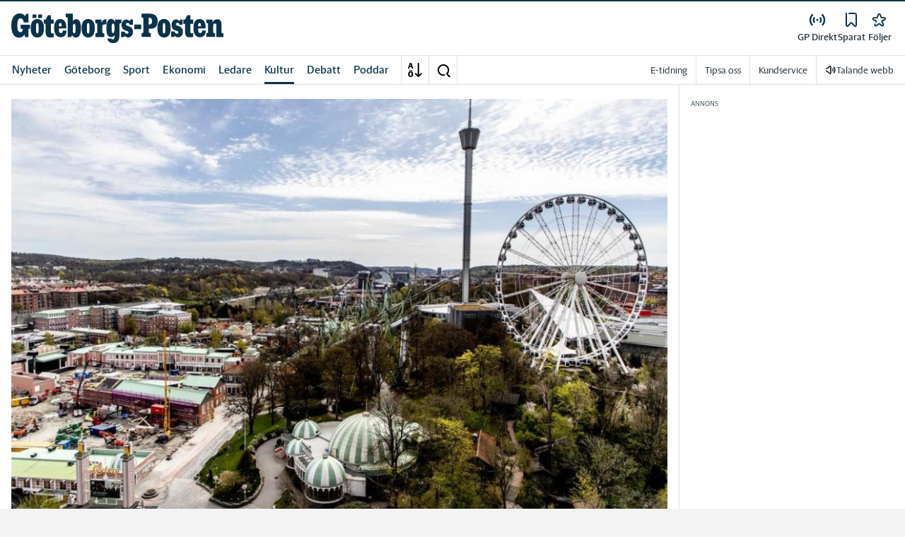

--- FILE ---
content_type: application/javascript; charset=UTF-8
request_url: https://www.gp.se/_next/static/chunks/6405.c40e5886a6b437cf.js
body_size: 8283
content:
"use strict";(self.webpackChunk_N_E=self.webpackChunk_N_E||[]).push([[6405],{56405:function(t,e,a){a.r(e),a.d(e,{default:function(){return v}});var r=a(52676),n=a(75271),o=a(85931),i=a(38332),s=a.n(i);let l=t=>{let{logoUrl:e,fullTitleName:a}=t;return{settings:{type:"TCF",useGravitoBackend:!0,catchCMPEvents:!0,sdkVersion:3,userIdModule:!0,version:"bundle_latest_5",backendUrl:"",prebidUrl:"{External}"},core:{cookieName:"TcString",cookieExpiry:365,useTopDomain:!1,withBackendIntegration:!1,syncEvents:["layer1:opt-in:all","layer2:opt-in:all","layer2:opt-in:selected","layer2:opt-out:all","layer1:opt-out:all"],syncAfter:1800,settingBtnClassname:"manageSettings",version:6,languageCode:"sv",purposeOneTreatment:!0,publisherCountryCode:"SE",googleTcfId:755,necessaryLegitimatePurposes:[2],purposes:[{type:"purposes",id:1},{type:"stacks",id:8},{type:"stacks",id:16}],specialFeatures:[1,2],specialPurposes:[1,2,3],features:[1,2,3],vendors:[1,2,4,6,8,10,11,12,13,14,15,16,20,21,22,23,24,25,26,27,28,29,30,31,32,33,34,36,37,39,40,42,44,45,46,47,48,49,50,52,53,55,56,57,58,59,60,61,62,63,66,68,69,70,71,73,75,76,77,78,80,81,82,83,84,85,87,90,91,92,93,94,95,97,98,100,101,102,104,108,109,110,111,114,115,119,120,122,124,126,128,129,130,131,132,133,134,136,137,138,139,140,142,143,147,148,149,150,151,153,154,155,156,157,159,160,161,163,164,165,168,173,174,178,184,185,190,192,193,194,195,196,199,202,203,205,206,209,210,211,212,213,215,216,217,224,226,227,228,231,237,238,239,241,242,243,244,246,248,249,251,252,253,254,255,256,259,262,263,264,270,272,273,274,275,278,279,280,281,282,284,285,290,293,294,297,301,302,304,311,312,314,315,317,318,319,321,323,325,326,328,329,331,333,336,337,343,345,347,350,351,354,358,361,368,371,373,374,375,377,378,381,382,384,385,388,394,397,402,410,412,413,415,416,422,423,424,427,430,431,434,435,436,438,440,444,448,450,452,454,455,459,461,466,468,471,473,475,479,486,488,490,491,493,495,496,497,498,501,502,506,507,508,509,511,512,516,517,521,524,530,531,534,535,536,539,544,546,549,550,553,554,556,559,565,568,569,570,571,572,573,580,581,584,587,596,597,598,601,602,606,610,612,613,615,617,618,620,621,624,625,626,628,630,631,639,644,646,647,648,652,653,655,656,657,658,659,662,663,666,667,671,673,674,676,677,681,682,685,686,690,697,702,703,706,707,708,709,712,713,714,715,716,717,718,719,721,724,725,726,727,728,729,730,732,733,734,736,737,738,740,741,742,744,745,746,747,748,749,750,751,754,755,756,758,759,762,765,766,767,768,769,770,771,772,773,774,775,776,778,779,780,781,782,783,784,786,787,788,790,791,793,794,795,796,797,798,799,800,801,803,804,806,807,808,810,811,812,814,815,816,819,820,821,825,826,827,828,831,832,833,834,835,836,838,839,842,844,845,848,849,850,851,853,854,855,856,857,858,861,862,864,866,868,869,870,871,872,874,877,878,879,880,881,882,884,885,888,889,890,892,893,896,898,900,901,902,907,909,911,915,918,919,920,922,924,927,929,930,931,934,935,936,937,938,940,941,943,944,946,950,951,952,953,954,955,956,957,958,959,962,964,965,966,967,968,969,970,972,973,975,976,978,982,985,987,990,991,993,994,995,996,997,998,999,1001,1002,1003,1005,1006,1009,1014,1015,1016,1017,1020,1021,1022,1024,1025,1026,1027,1028,1029,1031,1032,1033,1035,1036,1037,1038,1039,1040,1041,1043,1044,1045,1046,1047,1048,1049,1050,1051,1055,1057,1058,1059,1060,1061,1062,1064,1067,1068,1069,1070,1072,1073,1075,1076,1078,1079,1080,1081,1082,1083,1084,1085,1087,1089,1090,1091,1094,1097,1098,1100,1101,1103,1104,1105,1106,1107,1108,1110,1111,1112,1113,1116,1119,1120,1122,1124,1126,1127,1129,1130,1131,1133,1134,1135,1136,1137,1138,1139,1140,1141,1142,1144,1146,1147,1148,1149,1151,1153,1154,1155,1156,1157,1159,1160,1161,1162,1163,1164,1165,1167,1168,1169,1170,1171,1172,1174,1175,1176,1177,1178,1179,1181,1183,1184,1185,1187,1188,1189,1190,1191,1192,1193,1195,1196,1199,1200,1201,1202,1203,1204,1205,1206,1207,1208,1209,1210,1211,1212,1213,1214,1215,1216,1217,1218,1219,1220,1221,1222,1223,1224,1225,1226,1228,1229,1230,1231,1232,1233,1234,1235,1236,1237,1238,1240,1241,1242,1243,1244,1245,1246,1247,1248,1249],nonTCFVendors:[{type:"nonTCFVendors",id:50102,name:"Kilkaya",description:"Kilkaya anv\xe4nder anv\xe4ndardata f\xf6r att m\xe4ta inneh\xe5llets prestanda",isConsentable:!1},{type:"nonTCFVendors",id:50105,name:"BrowseAloud",description:"BrowseAloud l\xe5ter anv\xe4ndaren lyssna p\xe5 inneh\xe5llet p\xe5 webbplatsen",isConsentable:!0},{type:"nonTCFVendors",id:50106,name:"SIFO",description:"Cookies f\xf6r analys och utveckling. Mer information om Orvesto Internet (Kantar Sifo) och dess databearbetning finns i integritetspolicyn.",isConsentable:!0},{type:"nonTCFVendors",id:50107,name:"Snapchat Tracking",description:"Snapchat Tracking samlar in anv\xe4ndardata f\xf6r att m\xe4ta inneh\xe5llets prestanda.",isConsentable:!0},{type:"nonTCFVendors",id:50108,name:"Meta (tidigare ben\xe4mnt Facebook)",description:'Meta (tidigare ben\xe4mnt Facebook) samlar in data om vilka webbsidor du bes\xf6ker samt \xe4ven inneh\xe5ll utanf\xf6r. Facebook, Instagram och \xf6vriga plattformar som \xe4gs av Meta anv\xe4nds f\xf6r reklam och den insamlade informationen f\xf6r mer m\xe5lgruppsanpassad reklam.<br><br><a href="https://www.facebook.com/help/568137493302217">https://www.facebook.com/help/568137493302217</a>',isConsentable:!0},{type:"nonTCFVendors",id:50256,name:"Digioh",description:"Digioh anv\xe4nds p\xe5 v\xe5r webbsida f\xf6r att f\xf6rb\xe4ttra funktioner och engagemang genom personliga webbformul\xe4r och widgets. Den samlar in data om anv\xe4ndarinteraktioner f\xf6r att anpassa inneh\xe5ll och marknadsf\xf6ring p\xe5 v\xe5r sida.",isConsentable:!0}],customPurposes:[{type:"customPurpose",id:1,name:"N\xf6dv\xe4ndiga kakor",description:"Dessa kakor \xe4r n\xf6dv\xe4ndiga f\xf6r sajtens funktionalitet och kommer alltid att anv\xe4ndas",descriptionLegal:"Dessa kakor \xe4r n\xf6dv\xe4ndiga f\xf6r sajtens funktionalitet och kommer alltid att anv\xe4ndas",isLegitimate:!1,isConsentable:!1}],publisherRestrictions:[],legitimateInterestDefaultBehavaior:!0},text:{firstLayer:{title:"Vi bryr oss om din integritet",introductionText:`
			<p class="intro">
				<span style="display: block; font-weight: 600; margin-bottom: 10px">Ditt samtycke till cookies bidrar till att finansiera och f\xf6rb\xe4ttra den lokala journalistiken idag och i framtiden.</span>
				F\xf6r att vi ska kunna ge dig en riktigt bra upplevelse och f\xf6rb\xe4ttra annonserna och inneh\xe5llet du ser p\xe5 v\xe5r sajt \xe4r vi beroende av 
				din och andra anv\xe4ndares personuppgifter. Stampen Lokala Medier AB och v\xe5ra {VendorsCount} <a style="font-weight: 500" href="#" id="partners-link">digitala samarbetspartners</a> anv\xe4nder d\xe4rf\xf6r cookies 
				och annan teknik f\xf6r att l\xe4ra oss mer om hur v\xe5r sajt anv\xe4nds. Cookies \xe4r sm\xe5 textfiler som lagras p\xe5 din dator/mobil och som inneh\xe5ller 
				information. Anv\xe4ndningen av cookies inneb\xe4r att vi och v\xe5ra samarbetspartners behandlar dina personuppgifter, tex IP-adress, unika 
				identifierare och beteendedata. Vissa cookies beh\xf6vs f\xf6r att sidan ska fungera, men du best\xe4mmer om vi f\xe5r anv\xe4nda cookies f\xf6r 
				nedanst\xe5ende \xe4ndam\xe5l, genom att samtycka till dem.
			</p>
			<p class="legal">
				Du kan n\xe4r som helst \xe5terkalla ditt samtycke genom att klicka p\xe5 l\xe4nken "Cookieinst\xe4llningar" som finns l\xe4ngst ner p\xe5 v\xe5r hemsida och sedan antingen neka alla cookies eller ta tillbaka specifikt samtycke.<br/><br/>
				Om du v\xe4ljer att inte acceptera cookies eller att \xe5terkalla ditt samtycke kan det medf\xf6ra att vissa funktioner p\xe5 hemsidan inte fungerar som de ska.<br/><br/>
				Vissa av v\xe5ra samarbetspartners placerar cookies och behandlar dina personuppgifter baserat p\xe5 ber\xe4ttigat intresse ist\xe4llet f\xf6r samtycke. Du har r\xe4tt att inv\xe4nda mot s\xe5dan behandling och kan l\xe4sa mer om detta och vilka samarbetspartners det g\xe4ller genom att klicka p\xe5 "Fler inst\xe4llningar".<br/><br/>
				L\xe4s mer om v\xe5r behandling av dina personuppgifter i det separata avsnittet f\xf6r hemsidebes\xf6kare i v\xe5r <a style="font-weight: 500" href="https://stampenmedia.se/integritetspolicy/" target="_new">integritetspolicy</a>.<br/><br/>
			</p>
			`,consentableItemDescription:`${a?`${a}`:"Tidningen"} och dess partners kr\xe4ver samtycke f\xf6r f\xf6ljande:`,legalFooter:"",privacyPolicyUrl:"http://www.stampenlokalamedier.se/dokument/integritetspolicy-1.6174623",privacyLabel:"Dataskydd",actions:["Fler Inst\xe4llningar","Godk\xe4nn alla",""]},secondLayer:{title:"Inst\xe4llningar",introductionText:`
				<p>Vi och v\xe5ra samarbetspartners/leverant\xf6rer anv\xe4nder cookies och liknande teknologier och behandlar dina personuppgifter baserat p\xe5 antingen ditt samtycke eller v\xe5rt/deras ber\xe4ttigade intresse. \xc4ndam\xe5len med v\xe5r cookieanv\xe4ndning framg\xe5r i listan nedan, d\xe4r du ocks\xe5 g\xf6r ditt val.</p>
				
				<b>Samtycke och ber\xe4ttigat intresse</b>
				<ul>
					<li><strong>Samtycke:</strong> F\xf6r vissa \xe4ndam\xe5l kr\xe4vs ditt uttryckliga samtycke. Du kan n\xe4r som helst \xe5terkalla ditt samtycke genom att klicka p\xe5 l\xe4nken “Cookieinst\xe4llningar” l\xe4ngst ner p\xe5 v\xe5r hemsida och sedan antingen neka alla cookies eller ta tillbaka specifikt samtycke.</li>
					<li><strong>Ber\xe4ttigat intresse:</strong> Vissa av v\xe5ra samarbetspartners placerar cookies och behandlar dina personuppgifter baserat p\xe5 ber\xe4ttigat intresse i st\xe4llet f\xf6r samtycke. Du har r\xe4tt att inv\xe4nda mot s\xe5dan behandling, vilket du g\xf6r genom att avmarkera ”ber\xe4ttigat intresse” i relevanta delar i listan nedan. Om du <u>inv\xe4nder mot behandlingen</u> kommer samarbetspartnern/leverant\xf6ren upph\xf6ra med den behandling som du inv\xe4nt mot – f\xf6rutsatt att vi inte m\xe5ste behandla uppgifterna f\xf6r att fastst\xe4lla, ut\xf6va eller f\xf6rsvara r\xe4ttsliga anspr\xe5k.</li>
				</ul>
				
				<p>Om du v\xe4ljer att inte acceptera cookies, <u>inv\xe4nda mot behandlingen</u> eller att \xe5terkalla ditt samtycke kan det medf\xf6ra att vissa funktioner p\xe5 hemsidan inte fungerar som de ska.</p>
				<p>L\xe4s mer om v\xe5r behandling av dina personuppgifter i det separata avsnittet f\xf6r hemsidebes\xf6kare i v\xe5r <a href="https://stampenmedia.se/integritetspolicy/" target="_new">integritetspolicy</a>.</p>
				
				<b>G\xf6r ditt val</b>
				<ul>
					<li>
						<strong>Klicka p\xe5 fliken “\xc4ndam\xe5l och Egenskaper”</strong> f\xf6r att se en fullst\xe4ndig lista \xf6ver syften/\xe4ndam\xe5l, specialsyften, egenskaper och specialfunktioner samt g\xf6ra dina val.</p>
					</li>
					<li>
						<strong>Klicka p\xe5 fliken "Leverant\xf6rer" f\xf6r att: </strong>
						<ul>
							<li>Se vilka samarbetspartners som behandlar data baserat p\xe5 samtycke eller ber\xe4ttigat intresse.</li>
							<li>L\xe4sa om deras syften, databehandling och hur de hanterar personuppgifter.</li>
							<li>G\xf6ra individuella val f\xf6r varje leverant\xf6r.</li>
						</ul>
					</li>
				</ul>
			`,tabLabels:["\xc4ndam\xe5l och egenskaper","Leverant\xf6rer"],copyTCstringTooltip:"Klicka h\xe4r f\xf6r att kopiera TC-str\xe4ngen till urklipp",checkBoxLabels:{consent:"Samtycke",legitimateInterest:"Ber\xe4ttigat intresse	"},actions:["Godk\xe4nn alla","Godk\xe4nn valda alternativ","Neka alla"],privacyPolicyUrl:"http://www.stampenlokalamedier.se/dokument/integritetspolicy-1.6174623",privacyLabel:"Dataskydd"},thirdLayer:{confirmationForUncheck:{heading:"\xc4r du s\xe4ker p\xe5 att du inte vill ge ditt samtycke?",paragraphs:["Dessa cookies eller andra tekniska medel \xe4r viktiga f\xf6r att skapa den b\xe4sta personifierade kundupplevelsen.","Utan cookies eller motsvarande tekniska medel \xe4r det sv\xe5rare f\xf6r oss att utveckla v\xe5ra tj\xe4nster och personifiera din kundupplevelse, vilket kan leda till att vissa egenskaper fattas och du f\xe5r en s\xe4mre anv\xe4ndarupplevelse."]},confirmationForAcceptSelected:{heading:"\xc4r du s\xe4ker p\xe5 att du inte vill ge ditt samtycke?",paragraphs:["Dessa cookies eller andra tekniska medel \xe4r viktiga f\xf6r att skapa den b\xe4sta personfierade kundupplevelsen.","Utan cookies eller motsvarande tekniska medel \xe4r det sv\xe5rare f\xf6r oss att utveckla v\xe5ra tj\xe4nster och personifiera din kundupplevelse, vilket kan leda till att vissa egenskaper fattas och du f\xe5r en s\xe4mre anv\xe4ndarupplevelse."]},actions:["G\xe5 tillbaka","Ja"]},cookieReportLayer:{buttonTitle:"",heading:"Webplatsen anv\xe4nder f\xf6ljande cookies",introductionText:"Webplatsen anv\xe4nder cookien f\xf6r tekniska sk\xe4l f\xf6r att optimera anv\xe4ndarupplevelsen och f\xf6lja anv\xe4ndaren. Denna rapport inneh\xe5ller information om cookien som anv\xe4nds antingen f\xf6r tekniska sk\xe4l (f\xf6re samtycken)och \xe4r oblikatoriska f\xf6r att webplatsen kan fungera och om cookien som anv\xe4nds efter samtycken(anv\xe4ndaren godk\xe4nner allt). Beroende p\xe5 dina samtycken anv\xe4nds inte alla listade cookien n\xf6dv\xe4ndigtvis p\xe5 din webl\xe4sare.",beforeAcceptHeader:"Cookien f\xf6re samtycken (n\xf6dv\xe4ndiga och funktionella cookien)",afterAcceptHeader:"Cookien efter samtycken",nameHeader:"Namn",domainHeader:"Dom\xe4n",descriptionHeader:"Syfte",cookieTypeHeader:"Typ",expiryHeader:"Livsl\xe4ngd",httpOnlyHeader:"Server cookie",noCookieDataMessage:"Inga cookie-scan resultat till hands.",noCookieDataBeforeAcceptingMsg:"Inga cookien hittades f\xf6re samtycken.",noCookieDataAfterAcceptingMsg:"Inga cookien hittades efter samtycken."},commonTerms:{purposes:"Syften",consent:"Samtycke",legitimateInterest:"Ber\xe4ttigat intresse",specialPurposes:"Specialsyften",specialFeatures:"Specialfunktioner",features:"Egenskaper",policyURl:"Adressen till dataskyddsbeskrivningen",nonTCFVendors:"Leverant\xf6rer som inte h\xf6r till IAB:s n\xe4tverk TCF",vendors:"Leverant\xf6rer",customPurposes:`Tillst\xe5nd i anknytning till ${a}s verksamhet`,cookieMaxAge:"Cookie max \xe5lder (sekunder)",disclouserDetails:"Detaljer",disclouserFetchingError:"Json data inte tillg\xe4nglig",disclouserHeaderIdentifier:"Identifierare",disclouserHeaderDomain:"Dom\xe4n",disclouserHeaderType:"Typ",disclosureHeaderMaxAge:"Max \xc5lder(s)",disclosureHeaderPurpose:"Meningar",cookieRefresh:"Cookie uppdatering",usesCookies:"Anv\xe4nder cookies",usesNonCookieAccess:"Anv\xe4nder icke-cookie-\xe5tkomst",yes:"Ja",no:"Nej",seconds:"sekunder",days:"dagar",alertMessageForCopiedTcString:"CMP-inst\xe4llningar kopierade",legitVendorCount:"N\xf6dv\xe4ndiga teknologier f\xf6r webbplatsens tekniska funktionalitet",consentVendorCount:"Teknologier som beh\xf6ver ditt samtycke f\xf6r att funktionera",stdRetention:"Standard lagringstid",dataDeclaration:"Sekretessmeddelande",legIntClaim:"Legitimt krav",dataDeclarationNameHeader:"Namn",dataDeclarationIdHeader:"Id",dataDeclarationDescriptionHeader:"Beskrivning",purposeIllustration:"F\xf6rklaring",vendorCountDeclarationText:"{VendorsCount} Partners",retention:"F\xf6rvaring"}},style:{logoUrl:e,primaryColor:"var(--corp-color-primary)",secondaryColor:"var(--white)",fonts:[],customCSS:"",consentInputType:"toggle",useAccordionForPurpose:!0,layoutType:"2-tabs",disableConfirmationModal:!0,showCopyTcStringButton:!1,accessibilityEnabled:!0,showScrollBars:!1,scrollBarWidth:"5px"}}};var p=a(2774),d=a(60184),c=a(20055);let m=(0,c.iv)(["#closeLayerModal{color:var(--corp-color-darken) !important;}.gravitoCMP-accordion--first > p{display:none !important;}#gravitoCMP-tab-button-purposes{background-color:var(--corp-color-darken) !important;}#gravitoCMP-tab-button-vendors{background-color:var(--corp-color-darken) !important;}button#allSettingBtn,button#modalConfirmBtn{background-color:var(--white) !important;&:hover{background-color:var(--corp-color-primary) !important;}}.gravitoCMP-button.gravitoCMP-primaryBtn{border:1px solid var(--corp-color-primary) !important;","}h3.gravitoCMP-heading--layer-3.gravitoCMP-text.gravitoCMP-text--bold &&{","}.gravitoCMP-privacy.gravitoCMP-link.gravitoCMP-tagColor.gravitoCMP-text.gravitoCMP-text--regular,.gravitoCMP-company-note,.gravitoCMP-cookie-report-action-div{display:none !important;}#gravitoCMP-purposes-accordion p:first-of-type{margin-top:15px;}.gravitoCMP-modal--layer3{p.gravitoCMP-paragraph.gravitoCMP-text.gravitoCMP-text--regular &&{","}"," top:10% !important;transform:translateY(-10%) !important;}span.gravitoCMP-switch-switch{right:unset;}.gravitoCMP-modal--layer2,.gravitoCMP-modal--layer1,.gravitoCMP-modal--layer3{"," max-width:95% !important;}.gravitoCMP-box{background-color:unset !important;","}.gravitoCMP-accordion-content--purpose{","}.gravitoCMP-accordion .gravitoCMP-accordion--purpose{margin-top:10px !important;font-size:1rem !important;}.gravitoCMP-tab-button{background-color:var(--corp-color-darken) !important;color:white !important;border-radius:5px !important;height:40px;width:unset !important;"," ","}.gravitoCMP-button--close{line-height:38px;}.gravitoCMP-box:not(:last-child){border-bottom:1px solid #00000026;}.gravitoCMP-switch-inner:before{background-color:var(--corp-color-primary) !important;}.gravitoCMP-switch-inner:after{background-color:#999 !important;}.gravitoCMP-section-description + .gravitoCMP-box,.gravitoCMP-section-heading + .gravitoCMP-box{","}.gravitoCMP-modal--layer1,.gravitoCMP-modal--layer2{top:0% !important;}.gravitoCMP-modal--layer3 .gravitoCMP-controls{"," .gravitoCMP-button--layer-3{min-width:180px !important;"," width:unset !important;}flex-direction:column !important;}.gravitoCMP-primaryBtn,.gravitoCMP-secondaryBtn,.gravitoCMP-modal--layer3 #confirmation-modal-cancel-btn{color:var(--corp-color-primary) !important;border-radius:32px !important;","}.gravitoCMP-primaryBtn:hover,.gravitoCMP-secondaryBtn:hover{color:var(--white) !important;background-color:var(--corp-color-primary) !important;}.gravitoCMP-header-logo-div{justify-content:center !important;}.gravitoCMP-header-logo-div{.gravitoCMP-logo{height:45px !important;}}.site-HN{.gravitoCMP-header-logo-div{.gravitoCMP-logo{height:60px !important;}}}.gravitoCMP-modal--layer2{.gravitoCMP-header-logo-div{.gravitoCMP-logo{transform:translateX(18px);}}}.gravitoCMP-text--regular,.gravitoCMP-section-heading{","}.gravitoCMP-controls{flex-direction:row-reverse !important;flex-wrap:wrap-reverse !important;justify-content:center !important;button{min-width:220px;}}.gravitoCMP-primaryBtn,.gravitoCMP-modal--layer3 #confirmation-modal-cancel-btn{width:219px !important;height:40px !important;","}.gravitoCMP-controls button:first-child{","}.gravitoCMP-secondaryBtn{border:1px solid var(--corp-color-primary) !important;"," box-sizing:border-box;width:238px;height:45px;background-color:var(--white) !important;}.gravitoCMP-modal{border-radius:15px !important;max-height:85vh !important;}.gravitoCMP-controls{row-gap:16px;}h2.gravitoCMP-layer-heading{"," color:var(--gray-800) !important;}.gravitoCMP-switch-label{border:none !important;box-sizing:border-box !important;border-radius:13px !important;}.gravitoCMP-switch-switch{border:none !important;}.gravitoCMP-list-heading{margin:15px 20px 20px 0px !important;}.gravitoCMP-paragraph,.gravitoCMP-box__title,.gravitoCMP-list-item__description{font-family:var(--font-family-sans-serif) !important;color:var(--gray-800) !important;","}.gravitoCMP-box__title{","}.gravitoCMP-list-item__description{","}.gravitoCMP-vendor-header span{"," letter-spacing:0.02em;}.gravitoCMP-footer{border-radius:0 0 15px 15px !important;border-top:solid 1px rgba(0,0,0,0.1);}.gravitoCMP-tab-bar{gap:16px;}.gravitoCMP-tab-bar{position:inherit !important;justify-content:center;.gravitoCMP-tab-button--is-active{position:relative;&::after{content:'';position:absolute;left:50%;transform:translateX(-5px);top:100%;width:0;height:0;border-left:10px solid transparent;border-right:10px solid transparent;border-top:10px solid var(--corp-color-darken);}}}.gravitoCMP-content{max-height:450px;display:flex;flex-direction:column;overflow-y:auto;overflow-x:none;.legal{margin-top:20px;margin-right:25px;order:99;}}.gravitoCMP-content::-webkit-scrollbar{width:8px;}.gravitoCMP-content::-webkit-scrollbar-thumb{background-color:#888;border-radius:4px;}.gravitoCMP-content::-webkit-scrollbar-thumb:hover{background-color:#555;}.gravitoCMP-content::-webkit-scrollbar-track{background-color:white;}.gravitoCMP-content{scrollbar-width:thin;scrollbar-color:#888 white;}.gravitoCMP-controls{.gravitoCMP-secondaryBtn{"," ","}}.gravitoCMP-content--layer1 .gravitoCMP-accordion h3{display:none;}p:empty{display:none;}div.gravitoCMP-accordion--first > div:last-child{display:none !important;}.gravitoCMP-accordion--is-open .gravitoCMP-accordion-content{display:block !important;}.gravitoCMP-footer{justify-content:center !important;}.gravitoCMP-controls{flex-direction:column-reverse;gap:16px;}.gravitoCMP-content{max-height:50vh;scroll-behavior:initial;overflow-y:scroll;}.gravitoCMP-modal--layer1{.gravitoCMP-controls{width:100% !important;padding:8px 0 !important;flex-direction:row !important;}.gravitoCMP-primaryBtn,.gravitoCMP-secondaryBtn{width:unset !important;font-size:unset !important;font-size:15px !important;line-height:20px !important;font-weight:600;width:calc(50% - 8px) !important;margin:0;}}.gravitoCMP-footer{padding:10px 20px !important;}.gravitoCMP-modal--layer2{.gravitoCMP-controls{width:100% !important;padding:8px 0 !important;flex-direction:row !important;}.gravitoCMP-primaryBtn,.gravitoCMP-secondaryBtn{width:unset !important;font-size:unset !important;font-size:15px !important;line-height:20px !important;font-weight:600;width:calc(30% - 8px) !important;margin:0;}}@media (min-width:480px){.gravitoCMP-tab-button{min-width:200px !important;}.gravitoCMP-tab-button{flex-grow:0 !important;}}@media (min-width:600px){.gravitoCMP-content{max-height:70vh !important;}.gravitoCMP-controls{flex-direction:row !important;}}@media (min-width:1000px){.gravitoCMP-content{min-height:50vh !important;}.gravitoCMP-modal--layer2,.gravitoCMP-modal--layer1,.gravitoCMP-modal--layer3{max-width:760px !important;}}.gravitoCMP-accordion--purpose,.gravitoCMP-modal--layer1 .gravitoCMP-accordion{margin:5px 0 0 0 !important;}.gravitoCMP-content{margin-top:15px;}.gravitoCMP-modal--layer1,.gravitoCMP-modal--layer2{& > div:first-child{order:4;margin-bottom:15px;}}p.intro{margin-bottom:10px !important;}"],(0,d.c)({fontSize:"1.125rem !important"}),(0,d.c)({fontSize:"1.375rem !important",fontFamily:"var(--font-family-serif)!important",fontWeight:"600 !important",lineHeight:"29px !important"}),(0,p.Dh)({mb:"15px!important"}),(0,p.Dh)({p:"50px !important"}),(0,p.Dh)({pt:"10px!important",mt:"10px!important"}),(0,p.Dh)({px:"0!important",mt:"0!important"}),(0,p.Dh)({px:"0!important"}),(0,p.Dh)({p:"0!important"}),(0,d.c)({fontFamily:"var(--font-family-sans-serif) !important",fontSize:"0.875rem!important"}),(0,p.Dh)({mt:"0 !important"}),(0,p.Dh)({mt:"20px!important"}),(0,p.Dh)({p:"0 20px !important",m:"0 !important"}),(0,d.c)({fontFamily:"var(--font-family-sans-serif) !important",lineHeight:"34px !important"}),(0,d.c)({fontFamily:"var(--font-family-sans-serif) !important",fontSize:"1rem !important"}),(0,d.c)({fontSize:"1.125rem !important",fontWeight:"500 !important"}),(0,p.Dh)({mr:"unset !important"}),(0,d.c)({fontWeight:"600 !important",fontStyle:"normal!important"}),(0,d.c)({fontWeight:"600 !important",fontStyle:"normal!important",fontFamily:"var(--font-family-sans-serif) !important",fontSize:"1.375rem !important",lineHeight:"28px !important"}),(0,d.c)({fontWeight:"300 !important",fontStyle:"normal!important",fontFamily:"var(--font-family-sans-serif) !important",fontSize:"1rem !important",lineHeight:"24px !important"}),(0,d.c)({fontWeight:"700 !important",lineHeight:"20px !important"}),(0,d.c)({fontWeight:"300 !important",lineHeight:"20px !important",fontSize:"1rem !important"}),(0,d.c)({fontWeight:"600 !important"}),(0,p.Dh)({p:"0 20px !important"}),(0,d.c)({fontWeight:"500 !important",fontSize:" 1.0625rem !important"})),g=(0,c.vJ)(["",";"],m);var v=()=>{let{fullTitleName:t="Tidningen",logoUrl:e,enabled:a,isHydrated:i}=(0,o.Xc)();return(0,n.useEffect)(()=>{a&&i&&(window.gravitoCMPConfig=l({logoUrl:e,fullTitleName:t}));let r=t=>{t.detail?.eventType==="cmploaded"&&setTimeout(()=>{let t=document.querySelector(".gravitoCMP-content");t&&(t.scrollTop=0)},0)};return window.addEventListener("gravito:tcfv2:client",r,!0),()=>{window.removeEventListener("gravito:tcfv2:client",r,!0)}},[a,t,e,i]),a&&i?(0,r.jsxs)(r.Fragment,{children:[(0,r.jsx)(s(),{id:"gravito-script","data-testid":"gravito-script",type:"text/javascript",src:"https://cdn.gravito.net/sdkv3/latest/sdk.js",onLoad:function(){window?.gravito?.init("tcfCMP","firstParty","prebid")}}),(0,r.jsx)(g,{})]}):(0,r.jsx)(g,{})}}}]);